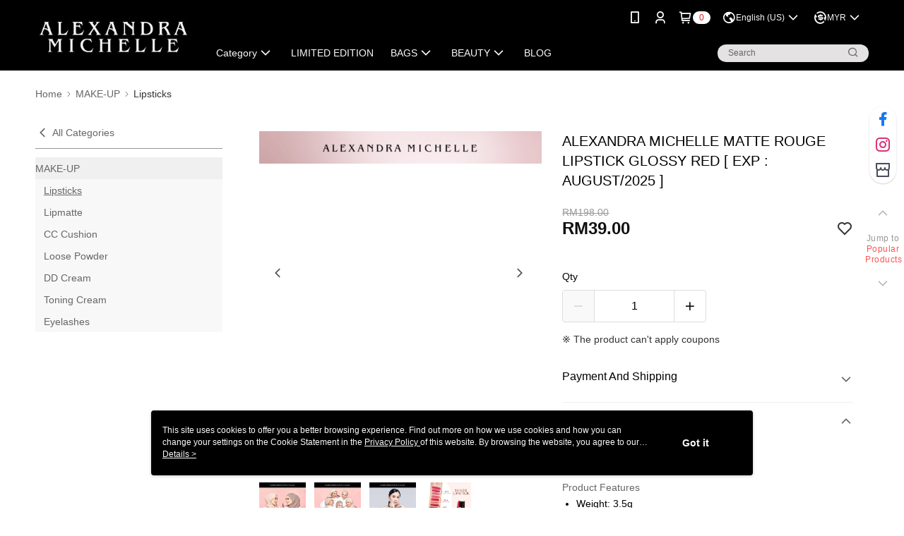

--- FILE ---
content_type: text/css
request_url: https://cms-static.cdn.91app.com.my/theme/200003/css/cmsTheme_c8adaf30-cb76-40a5-be5a-5a0a97762dd1_1768027688416.css?v=020190828
body_size: 393
content:
.cms-badge{color:#db1f1f;background:#fff}.cms-header{background:#000}.cms-nav{color:#fafafa}.cms-logo{background-image:url(https://cms-static.cdn.91app.com.my/images/original/200003/bada0521-8827-4a7c-8ca1-dda84a464b97-1643870204-dwxjndjp65_d.jpg)}.cms-linkColor{color:#428bca !important}.cms-moneyColor{color:#120f0f !important}.cms-discountMoneyColor{color:#120f0f !important}.cms-primaryBtnBgColor{background-color:#121010 !important}.cms-primaryBtnTextColor{color:#fff !important}.cms-secondBtnBgColor{background-color:#fff !important}.cms-secondBtnTextColor{color:#141414 !important}.cms-secondBtnBorderColor{border-color:#141414 !important}.cms-primaryHeartBtnBgColor{color:#ff5353 !important}.cms-secondHeartBtnBgColor{color:#333 !important}.cms-generalTagBgColor{background-color:#fff !important}.cms-generalTagTextColor{color:#130000 !important}.cms-emphasisTagBgColor{background-color:#fff !important}.cms-emphasisTagTextColor{color:#0b0b0b !important}.cms-keyWordTagTextColor{color:#000 !important}.cms-moneyBgColor{background-color:#120f0f !important}.cms-moneyBorderColor{border-color:#120f0f !important}.cms-moneyOutlineColor{outline-color:#120f0f !important}#progressbar li.active:before{background-color:#120f0f !important;border-color:#120f0f !important}.cms-secondBtnBgColor:hover{background-color:#f7f7f7 !important}.cms-primaryBtnBgColor:hover{background-color:#0a0909 !important}.cms-primaryBtnBorderColor{border-color:#121010 !important}.cms-primaryQtyBtnTextColor{color:#121010 !important}.cms-tagBorderColor{border-color:#fff !important}.banner-discount-fee{color:#120f0f !important}.banner-add-to-cart{border-color:#141414 !important;color:#141414 !important}.cms-main-color{background-color:#000 !important}.cms-sub-color{color:#fafafa !important}

--- FILE ---
content_type: image/svg+xml
request_url: https://official-static.91app.com.my/v2/Content/Images/Icon/icon_touchngo.svg
body_size: 8446
content:
<svg width="30" height="30" viewBox="0 0 30 30" fill="none" xmlns="http://www.w3.org/2000/svg">
<rect width="30" height="30" fill="#005ABE"/>
<path d="M12.1279 12.6546H10.6993C10.2804 12.6546 9.73739 12.951 9.58061 13.3455L9.72389 12.5892H7.97808L7.20251 16.9379H8.9504L9.43318 14.185H11.3134C11.3134 14.185 11.0731 15.5482 10.9661 16.1587C10.8592 16.7691 11.274 16.9176 11.4785 16.9176H12.3927L12.9886 13.5355C12.9393 13.0507 12.6123 12.6546 12.1279 12.6546Z" fill="white"/>
<path d="M6.71975 12.5892L6.39166 14.4554L7.71958 12.5892H6.71975Z" fill="white"/>
<path d="M8.79261 5.77777H2.94574L2.69189 7.21885H4.73256L3.91494 11.8619H5.67529L6.49706 7.21885H8.53824L8.79261 5.77777Z" fill="white"/>
<path d="M10.0022 10.4364L10.2586 8.98337H8.6919L8.43701 10.4364H10.0022ZM7.53426 11.8619C7.04992 11.8619 6.72391 11.4653 6.80905 10.9804L7.25861 8.43777C7.34271 7.95343 7.81043 7.55682 8.29322 7.55682H11.1598C11.6441 7.55682 11.9712 7.95343 11.8829 8.43777L11.4365 10.9804C11.3503 11.4653 10.8842 11.8619 10.4003 11.8619H7.53426Z" fill="white"/>
<path d="M19.066 10.4364L19.323 8.98334H21.592L21.8438 7.55783H18.9248C18.4404 7.55783 17.9717 7.9534 17.8871 8.43774L17.4391 10.9804C17.3534 11.4653 17.6799 11.8613 18.1658 11.8613H21.0039L21.2541 10.4364H19.066Z" fill="white"/>
<path d="M15.4981 10.4364H13.5773L14.084 7.55734H12.5536L11.952 10.9804C11.8663 11.4653 12.1923 11.8614 12.6767 11.8614H14.1686C14.6529 11.8614 15.049 11.5733 15.3621 11.2005C15.3621 11.2005 15.5329 11.6989 15.7784 11.8105C16.0255 11.9237 16.772 11.8972 16.772 11.8972L17.5382 7.55786H16.0068L15.4981 10.4364Z" fill="white"/>
<path d="M26.533 7.57863H25.1055C24.6855 7.57863 24.2801 7.87557 24.1228 8.26958L24.5339 5.93146H22.9246L21.8791 11.8614H23.49L23.9743 9.10952H25.7201C25.7201 9.10952 25.4803 10.4717 25.3733 11.0832C25.2653 11.6921 25.6812 11.8417 25.8831 11.8417H26.6628L27.2588 8.45958C27.3434 7.97472 27.0179 7.57863 26.533 7.57863Z" fill="white"/>
<path d="M20.7947 18.3846C20.1437 18.3846 19.7045 17.8489 19.8182 17.1984L20.422 13.7806C20.5356 13.1275 21.1643 12.5944 21.8179 12.5944H25.4642C26.1136 12.5944 26.5554 13.1275 26.4401 13.7806L25.8369 17.1984C25.7217 17.8484 25.094 18.3846 24.4425 18.3846H20.7947ZM24.1918 16.7868L24.6518 14.1917H22.067L21.6081 16.7868H24.1918Z" fill="white"/>
<path d="M17.2589 16.7868H14.6722L15.1305 14.1917H19.3235L19.6002 12.5938H14.8824C14.2293 12.5938 13.6033 13.127 13.4886 13.78L12.8848 17.1979C12.7706 17.8479 13.2082 18.3841 13.8602 18.3841H17.5086C18.1612 18.3841 18.7893 17.8484 18.903 17.1979L19.2721 15.1002H17.5548L17.2589 16.7868Z" fill="white"/>
<path d="M13.6771 20.4331L11.4796 24.9624H10.0853L9.91968 22.221L8.58865 24.9624H7.18651L6.91864 20.4331H7.9112L8.08459 23.9855L9.79405 20.4331H10.8022L10.9756 23.9855L12.685 20.4331H13.6771Z" fill="#FDDB00"/>
<path d="M17.828 24.9624H16.8593L17.8202 20.4331H18.7889L17.828 24.9624Z" fill="#FDDB00"/>
<path d="M19.4191 24.9624H18.4504L19.4113 20.4331H20.38L19.4191 24.9624Z" fill="#FDDB00"/>
<path d="M26.1148 24.9624H25.335C24.9727 24.9624 24.7209 24.9271 24.5787 24.856C24.437 24.7849 24.3658 24.6421 24.3658 24.4267C24.3658 24.3058 24.384 24.164 24.4209 24.0015L25.1772 20.4331H26.1459L25.9019 21.5596H26.8395L26.6583 22.3788H25.7368L25.4612 23.6709C25.4347 23.8022 25.4217 23.8889 25.4217 23.9309C25.4217 24.0202 25.4518 24.0779 25.5121 24.1043C25.5723 24.1308 25.6943 24.1438 25.8786 24.1438H26.2882L26.1148 24.9624Z" fill="#FDDB00"/>
<path d="M13.6771 20.4331L11.4796 24.9624H10.0853L9.91968 22.221L8.58865 24.9624H7.18651L6.91864 20.4331H7.9112L8.08459 23.9855L9.79405 20.4331H10.8022L10.9756 23.9855L12.685 20.4331H13.6771Z" fill="#FDDB00"/>
<path d="M17.828 24.9624H16.8593L17.8202 20.4331H18.7889L17.828 24.9624Z" fill="#FDDB00"/>
<path d="M19.4191 24.9624H18.4504L19.4113 20.4331H20.38L19.4191 24.9624Z" fill="#FDDB00"/>
<path d="M26.1148 24.9624H25.335C24.9727 24.9624 24.7209 24.9271 24.5787 24.856C24.437 24.7849 24.3658 24.6421 24.3658 24.4267C24.3658 24.3058 24.384 24.164 24.4209 24.0015L25.1772 20.4331H26.1459L25.9019 21.5596H26.8395L26.6583 22.3788H25.7368L25.4612 23.6709C25.4347 23.8022 25.4217 23.8889 25.4217 23.9309C25.4217 24.0202 25.4518 24.0779 25.5121 24.1043C25.5723 24.1308 25.6943 24.1438 25.8786 24.1438H26.2882L26.1148 24.9624Z" fill="#FDDB00"/>
<path d="M13.6771 20.4331L11.4796 24.9624H10.0853L9.91968 22.221L8.58865 24.9624H7.18651L6.91864 20.4331H7.9112L8.08459 23.9855L9.79405 20.4331H10.8022L10.9756 23.9855L12.685 20.4331H13.6771Z" fill="#FDDB00"/>
<path d="M17.828 24.9624H16.8593L17.8202 20.4331H18.7889L17.828 24.9624Z" fill="#FDDB00"/>
<path d="M19.4191 24.9624H18.4504L19.4113 20.4331H20.38L19.4191 24.9624Z" fill="#FDDB00"/>
<path d="M26.1148 24.9624H25.335C24.9727 24.9624 24.7209 24.9271 24.5787 24.856C24.437 24.7849 24.3658 24.6421 24.3658 24.4267C24.3658 24.3058 24.384 24.164 24.4209 24.0015L25.1772 20.4331H26.1459L25.9019 21.5596H26.8395L26.6583 22.3788H25.7368L25.4612 23.6709C25.4347 23.8022 25.4217 23.8889 25.4217 23.9309C25.4217 24.0202 25.4518 24.0779 25.5121 24.1043C25.5723 24.1308 25.6943 24.1438 25.8786 24.1438H26.2882L26.1148 24.9624Z" fill="#FDDB00"/>
<path d="M6.3144 21.6619C6.17268 21.5882 5.92039 21.5518 5.55804 21.5518H4.17199C3.77278 21.5518 3.46961 21.6266 3.26197 21.7761C3.05432 21.9256 2.91416 22.1737 2.84044 22.5205L2.53312 23.9938C2.51184 24.0831 2.49626 24.163 2.48588 24.2341C2.4755 24.3052 2.47031 24.3696 2.47031 24.4272C2.47031 24.5326 2.48588 24.6178 2.51755 24.6832C2.54921 24.7491 2.60164 24.8026 2.67484 24.8446C2.74856 24.8867 2.84823 24.9152 2.97437 24.9313C3.10052 24.9469 3.25781 24.9552 3.44677 24.9552H5.80203L5.97541 24.1438H3.99081C3.80704 24.1438 3.68505 24.1293 3.62431 24.1007C3.5641 24.0716 3.53399 24.013 3.53399 23.9232C3.53399 23.8604 3.54437 23.7763 3.56565 23.6714L3.56617 23.6688H3.97576L3.97524 23.6714H6.22823L6.47221 22.5215C6.50907 22.3533 6.52724 22.209 6.52724 22.0881C6.52724 21.8773 6.45612 21.7356 6.3144 21.6619ZM5.46356 22.8512H4.38067V22.8501H3.73852C3.75928 22.7458 3.7842 22.6617 3.81327 22.5989C3.84234 22.5361 3.87868 22.4873 3.92385 22.453C3.96849 22.4188 4.02611 22.3964 4.09723 22.386C4.16835 22.3757 4.25608 22.3705 4.36095 22.3705H5.13288C5.38517 22.3705 5.5108 22.4494 5.5108 22.6067C5.5108 22.6228 5.49523 22.7043 5.46356 22.8512Z" fill="#FDDB00"/>
<path d="M16.7212 21.8269C16.6869 21.7589 16.6319 21.705 16.5556 21.6655C16.4798 21.626 16.3796 21.5985 16.2566 21.583C16.133 21.5674 15.9794 21.5591 15.7956 21.5591H13.4481L13.2748 22.3783H15.2599C15.4437 22.3783 15.5656 22.3912 15.6264 22.4177C15.6866 22.4442 15.7172 22.5018 15.7172 22.5911C15.7172 22.6331 15.7042 22.7193 15.6778 22.8501H14.9017V22.8512H14.1417C13.9159 22.8512 13.728 22.8631 13.5784 22.8865C13.4289 22.9098 13.3038 22.956 13.2042 23.024C13.1045 23.0926 13.0256 23.1896 12.968 23.3158C12.9103 23.4419 12.8579 23.607 12.8107 23.8121L12.7712 24.001C12.7344 24.164 12.7162 24.3058 12.7162 24.4262C12.7162 24.5362 12.7333 24.6261 12.7676 24.6941C12.8018 24.7626 12.8569 24.816 12.9332 24.8555C13.009 24.895 13.1092 24.9225 13.2327 24.938C13.3563 24.9536 13.5094 24.9619 13.6937 24.9619H16.1985L16.7186 22.52C16.755 22.3575 16.7736 22.2158 16.7736 22.0948C16.7726 21.9848 16.7555 21.8955 16.7212 21.8269ZM13.9449 24.1433C13.8032 24.1433 13.7321 24.0831 13.7321 23.9621C13.7321 23.8884 13.7607 23.8214 13.8188 23.7612C13.8764 23.701 13.9527 23.6703 14.0472 23.6703H15.0948L15.0953 23.6678H15.5033L15.4021 24.1428H13.9449V24.1433Z" fill="#FDDB00"/>
<path d="M24.0117 21.6619C23.87 21.5882 23.6177 21.5518 23.2554 21.5518H21.8688C21.4696 21.5518 21.1664 21.6266 20.9588 21.7761C20.7511 21.9256 20.611 22.1737 20.5372 22.5205L20.2299 23.9938C20.2086 24.0831 20.1931 24.163 20.1827 24.2341C20.1723 24.3052 20.1671 24.3696 20.1671 24.4272C20.1671 24.5326 20.1827 24.6178 20.2144 24.6832C20.246 24.7491 20.2985 24.8026 20.3716 24.8446C20.4454 24.8867 20.545 24.9152 20.6712 24.9313C20.7973 24.9469 20.9546 24.9552 21.1441 24.9552H23.4994L23.6727 24.1438H21.6876C21.5039 24.1438 21.3813 24.1293 21.3211 24.1007C21.2609 24.0716 21.2303 24.013 21.2303 23.9232C21.2303 23.8604 21.2407 23.7763 21.2619 23.6714L21.2625 23.6688H21.672L21.6715 23.6714H23.9245L24.1685 22.5215C24.2054 22.3533 24.2235 22.209 24.2235 22.0881C24.224 21.8773 24.1534 21.7356 24.0117 21.6619ZM23.1609 22.8512H22.1408V22.8501H21.4358C21.4566 22.7458 21.4815 22.6617 21.5106 22.5989C21.5392 22.5361 21.576 22.4873 21.6207 22.453C21.6653 22.4188 21.7229 22.3964 21.794 22.386C21.8652 22.3757 21.9529 22.3705 22.0578 22.3705H22.8297C23.0815 22.3705 23.2076 22.4494 23.2076 22.6067C23.2081 22.6228 23.1926 22.7043 23.1609 22.8512Z" fill="#FDDB00"/>
</svg>


--- FILE ---
content_type: image/svg+xml
request_url: https://official-static.91app.com.my/v2/Content/Images/Icon/icon-atome.svg
body_size: 2451
content:
<svg width="24" height="24" viewBox="0 0 24 24" fill="none" xmlns="http://www.w3.org/2000/svg">
<path fill-rule="evenodd" clip-rule="evenodd" d="M9.63219 14.58C11.0902 14.58 12.2722 13.4383 12.2722 12.03C12.2722 10.6217 11.0902 9.47998 9.63219 9.47998C8.17416 9.47998 6.99219 10.6217 6.99219 12.03C6.99219 13.4383 8.17416 14.58 9.63219 14.58ZM9.63224 14.2799C10.6926 14.2799 11.5522 13.2726 11.5522 12.0299C11.5522 10.7873 10.6926 9.77995 9.63224 9.77995C8.57185 9.77995 7.71224 10.7873 7.71224 12.0299C7.71224 13.2726 8.57185 14.2799 9.63224 14.2799ZM4.85984 9.59993C4.60994 9.59993 4.36571 9.60919 4.14853 9.61742C3.97778 9.62388 3.82374 9.62972 3.69681 9.62993C3.37201 9.62859 3 9.59998 3 9.59998C3 9.59998 3.11998 11.43 3 14.49H3.77989L3.7529 12.2999H4.25965C5.12953 12.2999 6.38935 11.8499 6.38935 10.6799C6.38935 9.74393 5.30984 9.59993 4.85984 9.59993ZM3.74903 11.9858L3.72259 9.83993L4.55961 9.83993C4.79957 9.83993 5.60946 9.86993 5.66945 10.8299C5.72944 11.7899 4.76958 11.9699 4.25965 11.9999C3.99882 12.0153 3.83855 12.0069 3.74903 11.9858ZM12.4212 9.59993L14.25 12.4199L14.2209 14.5199H14.9408L14.91 12.4199L16.7406 9.59993H16.1707L14.7 12.0599L13.2911 9.59993H12.4212ZM18.5403 9.56638C18.5403 9.56638 17.4598 11.8764 16.14 14.5164H16.71L17.46 12.6564H19.4402L20.1901 14.5164H21L18.6903 9.56638C18.6703 9.54638 18.6123 9.51838 18.5403 9.56638ZM17.6398 12.2662L18.4502 10.4397L19.2601 12.2662H17.6398Z" fill="white"/>
<path d="M19.6931 0H4.30692C1.92827 0 0 2.07662 0 4.63826V19.3617C0 21.9234 1.92827 24 4.30692 24H19.6931C22.0717 24 24 21.9234 24 19.3617V4.63826C24 2.07662 22.0717 0 19.6931 0Z" fill="#F0FF5F"/>
<path d="M21.7495 19.7281C20.5551 19.7281 19.4383 19.7382 18.3225 19.714C18.2046 19.714 18.0595 19.5346 17.9809 19.4056C17.3761 18.4208 16.7885 17.429 16.1666 16.3999C14.8693 17.2829 13.4653 17.7949 11.9141 17.7808C10.3629 17.7667 8.96787 17.2244 7.64344 16.3465C7.04977 17.3353 6.45912 18.2837 5.90979 19.2554C5.70316 19.6223 5.4663 19.7594 5.03793 19.7452C4.0693 19.709 3.09764 19.7332 2 19.7332L11.8939 3.19995L15.7503 9.6316C15.2786 9.96321 14.8431 10.3089 14.3765 10.5881C13.6175 11.0367 12.9704 10.8764 12.4614 10.1507C12.2789 9.89165 12.1237 9.61346 11.899 9.25362L9.2511 13.6523C10.6038 14.6038 11.9977 14.9969 13.5631 14.2994C14.7615 13.7662 15.6636 12.8711 16.47 11.8743C16.7048 11.584 16.9427 11.461 17.3166 11.4711C18.3508 11.4953 19.3849 11.4792 20.5823 11.4792L19.3103 13.2934C19.0644 13.6422 18.641 13.9798 18.6189 14.3417C18.5967 14.7035 18.9908 15.0624 19.2055 15.4212C19.9601 16.6872 20.7154 17.9525 21.4713 19.2171C21.554 19.3602 21.6276 19.5044 21.7495 19.7281Z" fill="black"/>
</svg>
